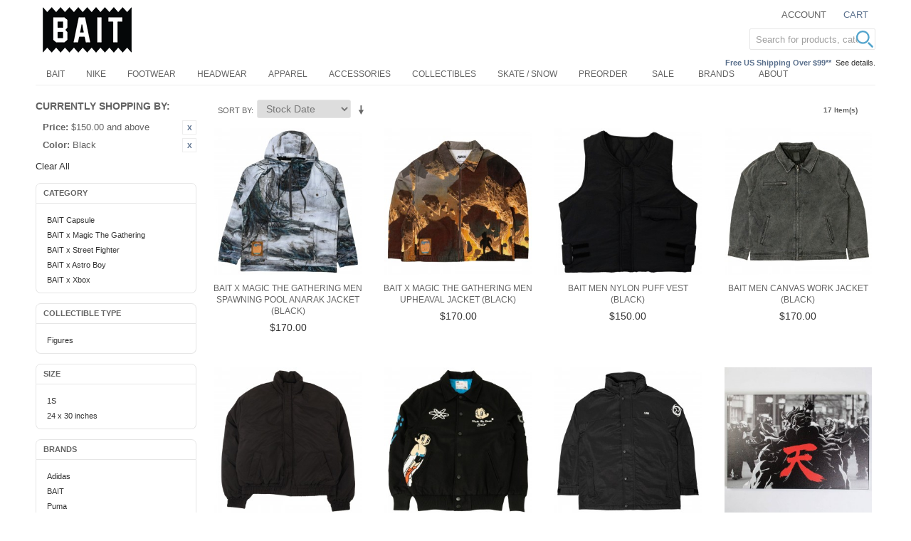

--- FILE ---
content_type: text/html; charset=UTF-8
request_url: https://www.baitme.com/bait-products?amp%3Bsize_apparel=706&color=618&dir=desc&order=stock_date&price=150-
body_size: 13894
content:

<!DOCTYPE html>

<!--[if lt IE 7 ]> <html lang="en" id="top" class="no-js ie6"> <![endif]-->
<!--[if IE 7 ]>    <html lang="en" id="top" class="no-js ie7"> <![endif]-->
<!--[if IE 8 ]>    <html lang="en" id="top" class="no-js ie8"> <![endif]-->
<!--[if IE 9 ]>    <html lang="en" id="top" class="no-js ie9"> <![endif]-->
<!--[if (gt IE 9)|!(IE)]><!--> <html lang="en" id="top" class="no-js"> <!--<![endif]-->

<head>
<meta http-equiv="Content-Type" content="text/html; charset=utf-8" />
<title>Collaboration | BAIT</title>
<meta name="description" content="Shop the sneaker and apparel collaborations between BAIT and popular brands like Reebok, ASICS, One Piece, Mitchell & Ness, Saucony, and more." />
<meta name="keywords" content="BAIT, streetwear, apparel, clothing, shoes, sneakers, collaboration, Reebok, Asics, One Piece, Question, Iverson" />
<meta name="robots" content="INDEX,FOLLOW" />

<meta property="og:title" content="Collaboration | BAIT" />
<meta property="og:type" content="product.group" />
<meta property="og:image" content="" />
<meta property="og:url" content="https://www.baitme.com/bait-products?amp%3Bsize_apparel=706&amp;color=618&amp;dir=desc&amp;order=stock_date&amp;price=150-" />
<meta property="og:description" content="Shop the sneaker and apparel collaborations between BAIT and popular brands like Reebok, ASICS, One Piece, Mitchell & Ness, Saucony, and more." />
<meta property="og:site_name" content="BAITme.com" />


<!-- BEGIN: Google Trusted Stores -->
<script type="text/javascript">
  var gts = gts || [];

  gts.push(["id", "736244"]);
  gts.push(["badge_position", "BOTTOM_RIGHT"]);
  gts.push(["locale", "en_US"]);
  gts.push(["google_base_offer_id", "-1"]);
  gts.push(["google_base_subaccount_id", "100844583"]);

  (function() {
    var gts = document.createElement("script");
    gts.type = "text/javascript";
    gts.async = true;
    gts.src = "https://www.googlecommerce.com/trustedstores/api/js";
    var s = document.getElementsByTagName("script")[0];
    s.parentNode.insertBefore(gts, s);
  })();
</script>
<!-- END: Google Trusted Stores -->

<link rel="icon" href="//d3nt9em9l1urz8.cloudfront.net/skin/frontend/bait/bait201505/favicon.ico" type="image/x-icon" />
<link rel="shortcut icon" href="//d3nt9em9l1urz8.cloudfront.net/skin/frontend/bait/bait201505/favicon.ico" type="image/x-icon" />
<!--[if lt IE 7]>
<script type="text/javascript">
//<![CDATA[
    var BLANK_URL = 'https://d3nt9em9l1urz8.cloudfront.net/js/blank.html';
    var BLANK_IMG = 'https://d3nt9em9l1urz8.cloudfront.net/js/spacer.gif';
//]]>
</script>
<![endif]-->
<link rel="stylesheet" type="text/css" href="//d3nt9em9l1urz8.cloudfront.net/skin/frontend/base/default/css/pys_algoliasearch/algoliasearch.css" media="all" />
<script type="text/javascript" src="https://d3nt9em9l1urz8.cloudfront.net/js/prototype/prototype.js"></script>
<script type="text/javascript" src="https://d3nt9em9l1urz8.cloudfront.net/js/lib/jquery/jquery-1.10.2.min.js"></script>
<script type="text/javascript" src="https://d3nt9em9l1urz8.cloudfront.net/js/lib/jquery/noconflict.js"></script>
<script type="text/javascript" src="https://d3nt9em9l1urz8.cloudfront.net/js/lib/ccard.js"></script>
<script type="text/javascript" src="https://d3nt9em9l1urz8.cloudfront.net/js/prototype/validation.js"></script>
<script type="text/javascript" src="https://d3nt9em9l1urz8.cloudfront.net/js/scriptaculous/builder.js"></script>
<script type="text/javascript" src="https://d3nt9em9l1urz8.cloudfront.net/js/scriptaculous/effects.js"></script>
<script type="text/javascript" src="https://d3nt9em9l1urz8.cloudfront.net/js/scriptaculous/dragdrop.js"></script>
<script type="text/javascript" src="https://d3nt9em9l1urz8.cloudfront.net/js/scriptaculous/controls.js"></script>
<script type="text/javascript" src="https://d3nt9em9l1urz8.cloudfront.net/js/scriptaculous/slider.js"></script>
<script type="text/javascript" src="https://d3nt9em9l1urz8.cloudfront.net/js/varien/js.js"></script>
<script type="text/javascript" src="https://d3nt9em9l1urz8.cloudfront.net/js/varien/form.js"></script>
<script type="text/javascript" src="https://d3nt9em9l1urz8.cloudfront.net/js/mage/translate.js"></script>
<script type="text/javascript" src="https://d3nt9em9l1urz8.cloudfront.net/js/mage/cookies.js"></script>
<script type="text/javascript" src="https://d3nt9em9l1urz8.cloudfront.net/js/google/ga.js"></script>
<script type="text/javascript" src="https://d3nt9em9l1urz8.cloudfront.net/js/algoliasearch/internals/frontend/Function.prototype.bind.js"></script>
<script type="text/javascript" src="https://d3nt9em9l1urz8.cloudfront.net/js/algoliasearch/internals/frontend/algoliaBundle.min.js"></script>
<script type="text/javascript" src="https://d3nt9em9l1urz8.cloudfront.net/js/algoliasearch/internals/frontend/common.js"></script>
<script type="text/javascript" src="https://d3nt9em9l1urz8.cloudfront.net/js/algoliasearch/instantsearch.js"></script>
<script type="text/javascript" src="https://d3nt9em9l1urz8.cloudfront.net/js/algoliasearch/autocomplete.js"></script>
<script type="text/javascript" src="//d3nt9em9l1urz8.cloudfront.net/skin/frontend/bait/bait201505/js/lib/modernizr.custom.min.1765271685.js"></script>
<script type="text/javascript" src="//d3nt9em9l1urz8.cloudfront.net/skin/frontend/bait/bait201505/js/lib/selectivizr.1765271685.js"></script>
<script type="text/javascript" src="//d3nt9em9l1urz8.cloudfront.net/skin/frontend/bait/bait201505/js/lib/matchMedia.1765271685.js"></script>
<script type="text/javascript" src="//d3nt9em9l1urz8.cloudfront.net/skin/frontend/bait/bait201505/js/lib/matchMedia.addListener.1765271685.js"></script>
<script type="text/javascript" src="//d3nt9em9l1urz8.cloudfront.net/skin/frontend/bait/bait201505/js/lib/enquire.1765271685.js"></script>
<script type="text/javascript" src="//d3nt9em9l1urz8.cloudfront.net/skin/frontend/bait/bait201505/js/app.1765271685.js"></script>
<script type="text/javascript" src="//d3nt9em9l1urz8.cloudfront.net/skin/frontend/bait/bait201505/js/lib/imagesloaded.1765271685.js"></script>
<script type="text/javascript" src="//d3nt9em9l1urz8.cloudfront.net/skin/frontend/bait/bait201505/js/scripts.1765271685.js"></script>
<script type="text/javascript" src="//d3nt9em9l1urz8.cloudfront.net/skin/frontend/bait/bait201505/js/minicart.1765271685.js"></script>
<script type="text/javascript" src="//d3nt9em9l1urz8.cloudfront.net/skin/frontend/bait/bait201505/js/enterprise/catalogevent.1765271685.js"></script>
<script type="text/javascript" src="//d3nt9em9l1urz8.cloudfront.net/skin/frontend/bait/bait201505/js/enterprise/wishlist.1765271685.js"></script>
<script type="text/javascript" src="//d3nt9em9l1urz8.cloudfront.net/skin/frontend/bait/bait201505/js/owl.carousel.min.1765271685.js"></script>
<link rel="canonical" href="https://www.baitme.com/bait-products" />
<!--[if  (lte IE 8) & (!IEMobile)]>
<link rel="stylesheet" type="text/css" href="//d3nt9em9l1urz8.cloudfront.net/skin/frontend/bait/bait201505/css/styles-ie8.css" media="all" />
<![endif]-->
<!--[if (gte IE 9) | (IEMobile)]><!-->
<link rel="stylesheet" type="text/css" href="//d3nt9em9l1urz8.cloudfront.net/skin/frontend/bait/bait201505/css/styles.css" media="all" />
<!--<![endif]-->

<script type="text/javascript">
//<![CDATA[
Mage.Cookies.path     = '/';
Mage.Cookies.domain   = '.www.baitme.com';
//]]>
</script>
<meta name="viewport" content="initial-scale=1.0, width=device-width" />

<script type="text/javascript">
//<![CDATA[
optionalZipCountries = ["HK","IE","MO","PA"];
//]]>
</script>
<link rel="stylesheet" href="//maxcdn.bootstrapcdn.com/font-awesome/4.3.0/css/font-awesome.min.css">
<script>
    window.algoliaConfig = {"instant":{"enabled":true,"apiKey":"NzVhYjBiZmJlNzk5ZWQxMWUzZmE0NmE5M2QyMmMwMzA0MzI1OTc5N2MxZDBlZjU1MjdhYzRjYzIxMzgyYjVjNWZpbHRlcnM9Jm51bWVyaWNGaWx0ZXJzPXZpc2liaWxpdHlfc2VhcmNoJTNEMQ==","selector":".main","isAddToCartEnabled":false,"showStaticContent":false,"title":"","description":"","content":"","imgHtml":"","hasFacets":true},"autocomplete":{"enabled":true,"apiKey":"OWU3NDhhYTNiODExNjgwNGMwYTQ2ZDdhMjY1NjBmMzE0NzA3YmVhNmU3MWQ0MDQxOGNhN2ZiYjM2ZGZmMzFlMWZpbHRlcnM9","selector":".algolia-search-input","sections":[],"nbOfProductsSuggestions":"5","nbOfCategoriesSuggestions":"5","nbOfQueriesSuggestions":"0","displaySuggestionsCategories":true},"extensionVersion":"1.14.0","applicationId":"9SMB9J2R66","indexName":"prod_bait_en","facets":[{"attribute":"manufacturer","type":"conjunctive","label":"Brands","searchable":"2","create_rule":"2"},{"attribute":"color","type":"conjunctive","label":"Color","searchable":"2","create_rule":"2"},{"attribute":"size_shoes","type":"conjunctive","label":"Shoe Sizes","searchable":"2","create_rule":"2"},{"attribute":"size_apparel","type":"conjunctive","label":"Clothing Sizes","searchable":"2","create_rule":"2"},{"attribute":"price","type":"slider","label":"Price","searchable":"2","create_rule":"2"},{"attribute":"shoes_type","type":"conjunctive","label":"Shoes Type","searchable":"2","create_rule":"2"},{"attribute":"apparel_type","type":"conjunctive","label":"Apparel Type","searchable":"2","create_rule":"2"},{"attribute":"acces_type","type":"conjunctive","label":"Accessories Type","searchable":"2","create_rule":"2"},{"attribute":"categories","type":"conjunctive","label":"Categories","searchable":"2","create_rule":"2"}],"hitsPerPage":40,"sortingIndices":[{"attribute":"price","sort":"asc","label":"Lowest price","name":"prod_bait_en_products_price_default_asc"},{"attribute":"price","sort":"desc","label":"Highest price","name":"prod_bait_en_products_price_default_desc"},{"attribute":"stock_date","sort":"desc","label":"Newest first","name":"prod_bait_en_products_stock_date_desc"}],"isSearchPage":false,"isCategoryPage":false,"removeBranding":true,"priceKey":".USD.default","currencyCode":"USD","currencySymbol":"$","maxValuesPerFacet":10,"autofocus":true,"request":{"query":"","refinementKey":"","refinementValue":"","path":"","formKey":"FMN5FCrmIfKGsbOJ"},"showCatsNotIncludedInNavigation":false,"showSuggestionsOnNoResultsPage":true,"baseUrl":"https:\/\/www.baitme.com","popularQueries":["fitted hat"],"urls":{"logo":"\/\/d3nt9em9l1urz8.cloudfront.net\/skin\/frontend\/base\/default\/algoliasearch\/algolia-logo.png"},"translations":{"to":"to","or":"or","go":"Go","in":"in","popularQueries":"You can try one of the popular search queries","seeAll":"See all products","allDepartments":"All departments","seeIn":"See products in","orIn":"or in","noProducts":"No products for query","noResults":"No results","refine":"Refine","selectedFilters":"Selected Filters","clearAll":"Clear all","previousPage":"Previous page","nextPage":"Next page","searchFor":"Search for products","relevance":"Relevance","categories":"Categories","products":"Products","searchBy":"Search by"}};
    window.algoliaConfig.manufacturer = "";
</script>

<!--[if lte IE 9]>
<script>
    document.addEventListener("DOMContentLoaded", function(e) {
        algoliaBundle.$(function ($) {
            window.algoliaConfig.autofocus = false;
        });
    });
</script>
<![endif]-->

                        
                            <meta http-equiv="X-UA-Compatible" content="IE=Edge">
                            <!--[if lte IE 9]>
                                <script src="https://cdn.polyfill.io/v2/polyfill.min.js"></script>
                            <![endif]-->
                        
                    <script type="text/javascript">//<![CDATA[
        var Translator = new Translate([]);
        //]]></script></head>
<body class=" catalog-category-view categorypath-collaboration- category-collaboration">
            <!-- BEGIN GOOGLE UNIVERSAL ANALYTICS CODE -->
    <script type="text/javascript">
        //<![CDATA[
        (function(i,s,o,g,r,a,m){i['GoogleAnalyticsObject']=r;i[r]=i[r]||function(){
            (i[r].q=i[r].q||[]).push(arguments)},i[r].l=1*new Date();a=s.createElement(o),
            m=s.getElementsByTagName(o)[0];a.async=1;a.src=g;m.parentNode.insertBefore(a,m)
        })(window,document,'script','//www.google-analytics.com/analytics.js','ga');

        
ga('create', 'UA-31668038-1', 'auto');

ga('send', 'pageview');
        
        //]]>
    </script>
    <!-- END GOOGLE UNIVERSAL ANALYTICS CODE -->
        
<div class="wrapper">
        <noscript>
        <div class="global-site-notice noscript">
            <div class="notice-inner">
                <p>
                    <strong>JavaScript seems to be disabled in your browser.</strong><br />
                    You must have JavaScript enabled in your browser to utilize the functionality of this website.                </p>
            </div>
        </div>
    </noscript>
    <div class="page">
        
<header id="header" class="page-header">
    <div class="page-header-container">
        <a class="logo" href="https://www.baitme.com/">
            <img src="//d3nt9em9l1urz8.cloudfront.net/skin/frontend/bait/bait201505/images/bait-logo_1911_125x64.png" alt="Baitme.com" class="large" />
            <img src="//d3nt9em9l1urz8.cloudfront.net/skin/frontend/bait/bait201505/images/bait-logo.png" alt="Baitme.com" class="small" />
        </a>

                <div class="store-language-container"></div>

        <!-- Skip Links -->

        <div class="skip-links">
            <a href="#header-nav" class="skip-link skip-nav">
                <span class="icon"></span>
                <span class="label">Menu</span>
            </a>

            <a href="#header-search" class="skip-link skip-search">
                <span class="icon"></span>
                <span class="label">Search</span>
            </a>

            <div class="account-cart-wrapper">
                <a href="https://www.baitme.com/customer/account/" data-target-element="#header-account" class="skip-link skip-account">
                    <span class="icon"></span>
                    <span class="label">Account</span>
                </a>

                <!-- Cart -->

                <div class="header-minicart">
                    <!--{MINICART_b31683e31f7c99ce2ca974a035d9d500}-->

<a href="https://www.baitme.com/checkout/cart/" data-target-element="#header-cart" class="skip-link skip-cart  no-count">
    <span class="icon"></span>
    <span class="label">Cart</span>
    <span class="count">0</span>
</a>

<div id="header-cart" class="block block-cart skip-content">
    <!--{CART_SIDEBAR_864eb482074a7f1f0c966fb62e91d77f}-->
<div id="minicart-error-message" class="minicart-message"></div>
<div id="minicart-success-message" class="minicart-message"></div>

<div class="minicart-wrapper">

    <p class="block-subtitle">
        Recently added item(s)        <a class="close skip-link-close" href="#" title="Close">&times;</a>
    </p>

                    <p class="empty">You have no items in your shopping cart.</p>

    </div>
<!--/{CART_SIDEBAR_864eb482074a7f1f0c966fb62e91d77f}--></div>
<!--/{MINICART_b31683e31f7c99ce2ca974a035d9d500}-->                </div>
            </div>
			
			<div class="call-out-1">
				<p></p>			</div>
			
			<div class="call-out-2">
				<p><span style="color: #596f8c; font-weight: 600;">Free US Shipping Over $99**</span>&nbsp;&nbsp;<a href="https://www.baitme.com/help/shipping" title="Shipping Information">See details.</a></p>			</div>			
        </div>

        <!-- Navigation -->

        <div id="header-nav" class="skip-content">
            <!--{TOPMENU_1a9ddf44cc5a2a457f57ec4524aea73e}-->
    <nav id="nav">
        <ol class="nav-primary">
            <li  class="level0 nav-1 first active parent"><a href="https://www.baitme.com/bait-products" class="level0 has-children">BAIT</a><ul class="level0"><li class="level1 view-all"><a class="level1" href="https://www.baitme.com/bait-products">View All BAIT</a></li><li  class="level1 nav-1-1 first"><a href="https://www.baitme.com/bait-products/bait-capsule" class="level1 ">BAIT Capsule</a></li><li  class="level1 nav-1-2"><a href="https://www.baitme.com/bait-products/bait-x-dan-da-dan" class="level1 ">BAIT x Dan Da Dan</a></li><li  class="level1 nav-1-3"><a href="https://www.baitme.com/bait-products/bait-x-naruto" class="level1 ">BAIT x Naruto</a></li><li  class="level1 nav-1-4"><a href="https://www.baitme.com/bait-products/bait-x-magic-the-gathering" class="level1 ">BAIT x Magic The Gathering</a></li><li  class="level1 nav-1-5"><a href="https://www.baitme.com/bait-products/bait-x-snoopy" class="level1 ">BAIT x Snoopy</a></li><li  class="level1 nav-1-6"><a href="https://www.baitme.com/bait-products/bait-x-honkai-star-rail" class="level1 ">BAIT x Honkai Star Rail</a></li><li  class="level1 nav-1-7"><a href="https://www.baitme.com/bait-products/bait-x-street-fighter" class="level1 ">BAIT x Street Fighter</a></li><li  class="level1 nav-1-8"><a href="https://www.baitme.com/bait-products/bait-x-astro-boy" class="level1 ">BAIT x Astro Boy</a></li><li  class="level1 nav-1-9"><a href="https://www.baitme.com/bait-products/bait-x-squid-game" class="level1 ">BAIT x Squid Game</a></li><li  class="level1 nav-1-10"><a href="https://www.baitme.com/bait-products/bait-x-punk-drunkers" class="level1 ">BAIT x Punk Drunkers</a></li><li  class="level1 nav-1-11"><a href="https://www.baitme.com/bait-products/bait-x-cowboy-bebop" class="level1 ">BAIT x Cowboy Bebop</a></li><li  class="level1 nav-1-12"><a href="https://www.baitme.com/bait-products/bait-x-brzrkr" class="level1 ">BAIT x BRZRKR</a></li><li  class="level1 nav-1-13"><a href="https://www.baitme.com/bait-products/bait-x-attack-on-titan" class="level1 ">BAIT x Attack On Titan</a></li><li  class="level1 nav-1-14"><a href="https://www.baitme.com/bait-products/bait-x-mazinger" class="level1 ">BAIT x Mazinger</a></li><li  class="level1 nav-1-15"><a href="https://www.baitme.com/bait-products/bait-x-xbox" class="level1 ">BAIT x Xbox</a></li><li  class="level1 nav-1-16"><a href="https://www.baitme.com/bait-products/bait-x-initial-d" class="level1 ">BAIT x Initial D</a></li><li  class="level1 nav-1-17"><a href="https://www.baitme.com/bait-products/bait-x-pokemon" class="level1 ">BAIT x Pokemon</a></li><li  class="level1 nav-1-18"><a href="https://www.baitme.com/bait-products/bait-x-discovery-channel" class="level1 ">BAIT x Discovery Channel</a></li><li  class="level1 nav-1-19"><a href="https://www.baitme.com/bait-products/bait-x-gundam" class="level1 ">BAIT x Gundam</a></li><li  class="level1 nav-1-20"><a href="https://www.baitme.com/bait-products/bait-x-heathcliff" class="level1 ">BAIT x Heathcliff</a></li><li  class="level1 nav-1-21"><a href="https://www.baitme.com/bait-products/bait-x-mortal-kombat" class="level1 ">BAIT x Mortal Kombat</a></li><li  class="level1 nav-1-22"><a href="https://www.baitme.com/bait-products/bait-x-rick-and-morty" class="level1 ">BAIT x Rick And Morty</a></li><li  class="level1 nav-1-23"><a href="https://www.baitme.com/bait-products/bait-x-dungeons-and-dragons" class="level1 ">BAIT x Dungeons And Dragons</a></li><li  class="level1 nav-1-24"><a href="https://www.baitme.com/bait-products/bait-x-call-of-duty" class="level1 ">BAIT x Call Of Duty</a></li><li  class="level1 nav-1-25"><a href="https://www.baitme.com/bait-products/bait-x-hebru-brantley" class="level1 ">BAIT x Hebru Brantley</a></li><li  class="level1 nav-1-26"><a href="https://www.baitme.com/bait-products/bait-x-goodsmile-racing" class="level1 ">BAIT x Goodsmile Racing</a></li><li  class="level1 nav-1-27"><a href="https://www.baitme.com/bait-products/bait-x-sanrio" class="level1 ">BAIT x Sanrio</a></li><li  class="level1 nav-1-28"><a href="https://www.baitme.com/bait-products/bait-x-allen-iverson" class="level1 ">BAIT x Allen Iverson</a></li><li  class="level1 nav-1-29"><a href="https://www.baitme.com/bait-products/bait-x-sriracha" class="level1 ">BAIT x Sriracha</a></li><li  class="level1 nav-1-30"><a href="https://www.baitme.com/bait-products/bait-x-spongebob" class="level1 ">BAIT x SpongeBob</a></li><li  class="level1 nav-1-31"><a href="https://www.baitme.com/bait-products/bait-x-mitchell-and-ness" class="level1 ">BAIT x Mitchell And Ness</a></li><li  class="level1 nav-1-32"><a href="https://www.baitme.com/bait-products/bait-x-voltron" class="level1 ">BAIT x Voltron</a></li><li  class="level1 nav-1-33"><a href="https://www.baitme.com/bait-products/bait-x-domo" class="level1 ">BAIT x Domo</a></li><li  class="level1 nav-1-34 last"><a href="https://www.baitme.com/bait-products/bait-x-asics" class="level1 ">BAIT x Asics</a></li></ul></li><li  class="level0 nav-2"><a href="https://www.baitme.com/nike" class="level0 ">Nike</a></li><li  class="level0 nav-3"><a href="https://www.baitme.com/footwear" class="level0 ">Footwear</a></li><li  class="level0 nav-4"><a href="https://www.baitme.com/headwear" class="level0 ">Headwear</a></li><li  class="level0 nav-5"><a href="https://www.baitme.com/apparel" class="level0 ">Apparel</a></li><li  class="level0 nav-6"><a href="https://www.baitme.com/accessories" class="level0 ">Accessories</a></li><li  class="level0 nav-7"><a href="https://www.baitme.com/collectibles" class="level0 ">Collectibles</a></li><li  class="level0 nav-8"><a href="https://www.baitme.com/skateboard-snowboard" class="level0 ">Skate / Snow</a></li><li  class="level0 nav-9 last"><a href="https://www.baitme.com/preorder" class="level0 ">Preorder</a></li>            <li class="level0 nav-10"><a class="level0" href="https://www.baitme.com/sale">Sale</a></li>
<li class="level0 nav-10"><a class="level0" href="https://www.baitme.com/brands">Brands</a></li>
<li class="level0 nav-11 parent"><a class="level0 has-children" href="https://info.baitme.com/" target="_blank">About</a>
<ul class="level0">
<li class="level1 nav-1-1 first"><a class="level1 " href="https://info.baitme.com/portfolios/" target="_blank">Projects</a></li>
<li class="level1 nav-1-1 first"><a class="level1 " href="https://info.baitme.com/bait_stores/">Stores</a></li>
<li class="level1 nav-1-1 first"><a class="level1 " href="https://info.baitme.com/" target="_blank">Blog</a></li>
</ul>
</li>        </ol>
    </nav>
<!--/{TOPMENU_1a9ddf44cc5a2a457f57ec4524aea73e}-->        </div>

        <!-- Search -->

        <div id="header-search" class="skip-content">
                <form id="search_mini_form" action="https://www.baitme.com/catalogsearch/result/" method="get">
        <div id="algolia-searchbox">
            <label for="search">Search:</label>
            <input id="search" type="text" name="q" class="input-text algolia-search-input" autocomplete="off" spellcheck="false" autocorrect="off" autocapitalize="off" placeholder="Search for products, categories, ..." />
            <span class="clear-cross clear-query-autocomplete">
                  <svg width='12' height='12' viewBox='0 0 12 12' xmlns='http://www.w3.org/2000/svg' opacity='0.6'><path d='M.566 1.698L0 1.13 1.132 0l.565.566L6 4.868 10.302.566 10.868 0 12 1.132l-.566.565L7.132 6l4.302 4.3.566.568L10.868 12l-.565-.566L6 7.132l-4.3 4.302L1.13 12 0 10.868l.566-.565L4.868 6 .566 1.698z'/></svg>
            </span>
            <span id="algolia-glass" class="magnifying-glass" width="24" height="24">
                  <svg width='24' height='24' viewBox='0 0 40 40'  fill='#54a5cd' xmlns='http://www.w3.org/2000/svg'><path d='M15.553 31.107c8.59 0 15.554-6.964 15.554-15.554S24.143 0 15.553 0 0 6.964 0 15.553c0 8.59 6.964 15.554 15.553 15.554zm0-3.888c6.443 0 11.666-5.225 11.666-11.668 0-6.442-5.225-11.665-11.668-11.665-6.442 0-11.665 5.223-11.665 11.665 0 6.443 5.223 11.666 11.665 11.666zm12.21 3.84a2.005 2.005 0 0 1 .002-2.833l.463-.463a2.008 2.008 0 0 1 2.833-.003l8.17 8.168c.78.78.78 2.05-.004 2.833l-.462.463a2.008 2.008 0 0 1-2.834.004l-8.168-8.17z' fill-rule='evenodd'/></svg>
            </span>
        </div>
    </form>
        </div>

        <!-- Account -->

        <div id="header-account" class="skip-content">
            <div class="links">
        <ul>
                                    <li class="first" ><a href="https://www.baitme.com/customer/account/" title="My Account" >My Account</a></li>
                                                                                                <li ><a href="https://www.baitme.com/checkout/cart/" title="My Cart" class="top-link-cart">My Cart</a></li>
                                                <li ><a href="https://www.baitme.com/checkout/" title="Checkout" class="top-link-checkout">Checkout</a></li>
                                                <li ><a href="https://www.baitme.com/customer/account/create/" title="Register" >Register</a></li>
                                                <li class=" last" ><a href="https://www.baitme.com/customer/account/login/referer/aHR0cHM6Ly93d3cuYmFpdG1lLmNvbS9iYWl0LXByb2R1Y3RzP19fX1NJRD1VJmFtcCUzQnNpemVfYXBwYXJlbD03MDYmY29sb3I9NjE4JmRpcj1kZXNjJm9yZGVyPXN0b2NrX2RhdGUmcHJpY2U9MTUwLQ,,/" title="Log In" >Log In</a></li>
                        </ul>
</div>
        </div>
    </div>
</header>


        <div class="main-container col2-left-layout">
            <div class="main">
                                                                <div class="col-left sidebar col-left-first"><div class="block block-layered-nav">
    <div class="block-content toggle-content">
        <div class="currently">
    <p class="block-subtitle">Currently Shopping by:</p>
    <ol>
                    <li>
                            <a  class="btn-remove" href="https://www.baitme.com/bait-products?amp%3Bsize_apparel=706&amp;color=618&amp;dir=desc&amp;order=stock_date" title="Remove This Item">Remove This Item</a>
                        <span class="label">Price:</span> <span class="value">$150.00 and above</span>
        </li>
                            <li>
                            <a  class="btn-remove" href="https://www.baitme.com/bait-products?amp%3Bsize_apparel=706&amp;dir=desc&amp;order=stock_date&amp;price=150-" title="Remove This Item">Remove This Item</a>
                        <span class="label">Color:</span> <span class="value">Black</span>
        </li>
                </ol>
</div>
                    <div class="actions"><a href="https://www.baitme.com/bait-products?amp%3Bsize_apparel=706&amp;dir=desc&amp;order=stock_date">Clear All</a></div>
                            <p class="block-subtitle block-subtitle--filter">Filter</p>
            <dl id="narrow-by-list">
                                                                    <dt>Category</dt>
                    <dd><div class="navBlock">
  <ol>
        <li>
                        <a href="https://www.baitme.com/bait-products?amp%3Bsize_apparel=706&amp;cat=824&amp;color=618&amp;dir=desc&amp;order=stock_date&amp;price=150-">
                  BAIT Capsule                                </a>
                </li>
        <li>
                        <a href="https://www.baitme.com/bait-products?amp%3Bsize_apparel=706&amp;cat=1101&amp;color=618&amp;dir=desc&amp;order=stock_date&amp;price=150-">
                  BAIT x Magic The Gathering                                </a>
                </li>
        <li>
                        <a href="https://www.baitme.com/bait-products?amp%3Bsize_apparel=706&amp;cat=190&amp;color=618&amp;dir=desc&amp;order=stock_date&amp;price=150-">
                  BAIT x Street Fighter                                </a>
                </li>
        <li>
                        <a href="https://www.baitme.com/bait-products?amp%3Bsize_apparel=706&amp;cat=1025&amp;color=618&amp;dir=desc&amp;order=stock_date&amp;price=150-">
                  BAIT x Astro Boy                                </a>
                </li>
        <li>
                        <a href="https://www.baitme.com/bait-products?amp%3Bsize_apparel=706&amp;cat=1081&amp;color=618&amp;dir=desc&amp;order=stock_date&amp;price=150-">
                  BAIT x Xbox                                </a>
                </li>
    </ol>
</div></dd>
                                                                                                    <dt>Collectible Type</dt>
                    <dd><div class="navBlock">
  <ol>
        <li>
                        <a href="https://www.baitme.com/bait-products?amp%3Bsize_apparel=706&amp;collect_type=50&amp;color=618&amp;dir=desc&amp;order=stock_date&amp;price=150-">
                  Figures                                </a>
                </li>
    </ol>
</div></dd>
                                                                    <dt>Size</dt>
                    <dd><div class="navBlock">
  <ol>
        <li>
                        <a href="https://www.baitme.com/bait-products?amp%3Bsize_apparel=706&amp;color=618&amp;dir=desc&amp;order=stock_date&amp;price=150-&amp;size=252">
                  1S                                </a>
                </li>
        <li>
                        <a href="https://www.baitme.com/bait-products?amp%3Bsize_apparel=706&amp;color=618&amp;dir=desc&amp;order=stock_date&amp;price=150-&amp;size=1134">
                  24 x 30 inches                                </a>
                </li>
    </ol>
</div></dd>
                                                                    <dt>Brands</dt>
                    <dd><div class="navBlock">
  <ol>
        <li>
                        <a href="https://www.baitme.com/bait-products?amp%3Bsize_apparel=706&amp;color=618&amp;dir=desc&amp;manufacturer=370&amp;order=stock_date&amp;price=150-">
                  Adidas                                </a>
                </li>
        <li>
                        <a href="https://www.baitme.com/bait-products?amp%3Bsize_apparel=706&amp;color=618&amp;dir=desc&amp;manufacturer=382&amp;order=stock_date&amp;price=150-">
                  BAIT                                </a>
                </li>
        <li>
                        <a href="https://www.baitme.com/bait-products?amp%3Bsize_apparel=706&amp;color=618&amp;dir=desc&amp;manufacturer=467&amp;order=stock_date&amp;price=150-">
                  Puma                                </a>
                </li>
        <li>
                        <a href="https://www.baitme.com/bait-products?amp%3Bsize_apparel=706&amp;color=618&amp;dir=desc&amp;manufacturer=473&amp;order=stock_date&amp;price=150-">
                  Reebok                                </a>
                </li>
        <li>
                        <a href="https://www.baitme.com/bait-products?amp%3Bsize_apparel=706&amp;color=618&amp;dir=desc&amp;manufacturer=479&amp;order=stock_date&amp;price=150-">
                  Toys and Collectibles                                </a>
                </li>
    </ol>
</div></dd>
                                                                    <dt>Accessories Type</dt>
                    <dd><div class="navBlock">
  <ol>
        <li>
                        <a href="https://www.baitme.com/bait-products?acces_type=12&amp;amp%3Bsize_apparel=706&amp;color=618&amp;dir=desc&amp;order=stock_date&amp;price=150-">
                  Watches                                </a>
                </li>
    </ol>
</div></dd>
                                                                    <dt>Apparel Type</dt>
                    <dd><div class="navBlock">
  <ol>
        <li>
                        <a href="https://www.baitme.com/bait-products?amp%3Bsize_apparel=706&amp;apparel_type=40&amp;color=618&amp;dir=desc&amp;order=stock_date&amp;price=150-">
                  Hoodies                                </a>
                </li>
        <li>
                        <a href="https://www.baitme.com/bait-products?amp%3Bsize_apparel=706&amp;apparel_type=39&amp;color=618&amp;dir=desc&amp;order=stock_date&amp;price=150-">
                  Jackets                                </a>
                </li>
        <li>
                        <a href="https://www.baitme.com/bait-products?amp%3Bsize_apparel=706&amp;apparel_type=36&amp;color=618&amp;dir=desc&amp;order=stock_date&amp;price=150-">
                  Vests                                </a>
                </li>
    </ol>
</div></dd>
                                                                    <dt>Gender</dt>
                    <dd><div class="navBlock">
  <ol>
        <li>
                        <a href="https://www.baitme.com/bait-products?amp%3Bsize_apparel=706&amp;color=618&amp;dir=desc&amp;gender=58&amp;order=stock_date&amp;price=150-">
                  Men                                </a>
                </li>
        <li>
                        <a href="https://www.baitme.com/bait-products?amp%3Bsize_apparel=706&amp;color=618&amp;dir=desc&amp;gender=53&amp;order=stock_date&amp;price=150-">
                  Unisex                                </a>
                </li>
    </ol>
</div></dd>
                                                                    <dt>Headwear Type</dt>
                    <dd><div class="navBlock">
  <ol>
        <li>
                        <a href="https://www.baitme.com/bait-products?amp%3Bsize_apparel=706&amp;color=618&amp;dir=desc&amp;headwear_type=62&amp;order=stock_date&amp;price=150-">
                  Caps                                </a>
                </li>
    </ol>
</div></dd>
                                                                    <dt>Shoe Sizes</dt>
                    <dd><div class="navBlock">
  <ol>
        <li>
                        <a href="https://www.baitme.com/bait-products?amp%3Bsize_apparel=706&amp;color=618&amp;dir=desc&amp;order=stock_date&amp;price=150-&amp;size_shoes=349">
                  7                                </a>
                </li>
        <li>
                        <a href="https://www.baitme.com/bait-products?amp%3Bsize_apparel=706&amp;color=618&amp;dir=desc&amp;order=stock_date&amp;price=150-&amp;size_shoes=350">
                  7.5                                </a>
                </li>
        <li>
                        <a href="https://www.baitme.com/bait-products?amp%3Bsize_apparel=706&amp;color=618&amp;dir=desc&amp;order=stock_date&amp;price=150-&amp;size_shoes=351">
                  8                                </a>
                </li>
        <li>
                        <a href="https://www.baitme.com/bait-products?amp%3Bsize_apparel=706&amp;color=618&amp;dir=desc&amp;order=stock_date&amp;price=150-&amp;size_shoes=352">
                  8.5                                </a>
                </li>
        <li>
                        <a href="https://www.baitme.com/bait-products?amp%3Bsize_apparel=706&amp;color=618&amp;dir=desc&amp;order=stock_date&amp;price=150-&amp;size_shoes=353">
                  9                                </a>
                </li>
        <li>
                        <a href="https://www.baitme.com/bait-products?amp%3Bsize_apparel=706&amp;color=618&amp;dir=desc&amp;order=stock_date&amp;price=150-&amp;size_shoes=354">
                  9.5                                </a>
                </li>
        <li>
                        <a href="https://www.baitme.com/bait-products?amp%3Bsize_apparel=706&amp;color=618&amp;dir=desc&amp;order=stock_date&amp;price=150-&amp;size_shoes=355">
                  10                                </a>
                </li>
        <li>
                        <a href="https://www.baitme.com/bait-products?amp%3Bsize_apparel=706&amp;color=618&amp;dir=desc&amp;order=stock_date&amp;price=150-&amp;size_shoes=356">
                  10.5                                </a>
                </li>
        <li>
                        <a href="https://www.baitme.com/bait-products?amp%3Bsize_apparel=706&amp;color=618&amp;dir=desc&amp;order=stock_date&amp;price=150-&amp;size_shoes=357">
                  11                                </a>
                </li>
        <li>
                        <a href="https://www.baitme.com/bait-products?amp%3Bsize_apparel=706&amp;color=618&amp;dir=desc&amp;order=stock_date&amp;price=150-&amp;size_shoes=358">
                  11.5                                </a>
                </li>
        <li>
                        <a href="https://www.baitme.com/bait-products?amp%3Bsize_apparel=706&amp;color=618&amp;dir=desc&amp;order=stock_date&amp;price=150-&amp;size_shoes=359">
                  12                                </a>
                </li>
        <li>
                        <a href="https://www.baitme.com/bait-products?amp%3Bsize_apparel=706&amp;color=618&amp;dir=desc&amp;order=stock_date&amp;price=150-&amp;size_shoes=361">
                  13                                </a>
                </li>
    </ol>
</div></dd>
                                                                                                    <dt>Clothing Sizes</dt>
                    <dd><div class="navBlock">
  <ol>
        <li>
                        <a href="https://www.baitme.com/bait-products?amp%3Bsize_apparel=706&amp;color=618&amp;dir=desc&amp;order=stock_date&amp;price=150-&amp;size_apparel=280">
                  XS                                </a>
                </li>
        <li>
                        <a href="https://www.baitme.com/bait-products?amp%3Bsize_apparel=706&amp;color=618&amp;dir=desc&amp;order=stock_date&amp;price=150-&amp;size_apparel=281">
                  S                                </a>
                </li>
        <li>
                        <a href="https://www.baitme.com/bait-products?amp%3Bsize_apparel=706&amp;color=618&amp;dir=desc&amp;order=stock_date&amp;price=150-&amp;size_apparel=282">
                  M                                </a>
                </li>
        <li>
                        <a href="https://www.baitme.com/bait-products?amp%3Bsize_apparel=706&amp;color=618&amp;dir=desc&amp;order=stock_date&amp;price=150-&amp;size_apparel=283">
                  L                                </a>
                </li>
        <li>
                        <a href="https://www.baitme.com/bait-products?amp%3Bsize_apparel=706&amp;color=618&amp;dir=desc&amp;order=stock_date&amp;price=150-&amp;size_apparel=284">
                  XL                                </a>
                </li>
        <li>
                        <a href="https://www.baitme.com/bait-products?amp%3Bsize_apparel=706&amp;color=618&amp;dir=desc&amp;order=stock_date&amp;price=150-&amp;size_apparel=285">
                  2XL                                </a>
                </li>
        <li>
                        <a href="https://www.baitme.com/bait-products?amp%3Bsize_apparel=706&amp;color=618&amp;dir=desc&amp;order=stock_date&amp;price=150-&amp;size_apparel=286">
                  3XL                                </a>
                </li>
    </ol>
</div></dd>
                                                                                                    <dt>Accessory Sizes</dt>
                    <dd><div class="navBlock">
  <ol>
        <li>
                        <a href="https://www.baitme.com/bait-products?amp%3Bsize_apparel=706&amp;color=618&amp;dir=desc&amp;order=stock_date&amp;price=150-&amp;size_acce=253">
                  1S                                </a>
                </li>
    </ol>
</div></dd>
                                            </dl>
            <script type="text/javascript">decorateDataList('narrow-by-list')</script>
            </div>
</div>
<script type="text/javascript">
	jQuery(function($){
		$(".block-layered-nav dt").click(function(){
			if($(this).next("dd").css("display") == "none"){
				$(this).next("dd").slideDown(200);
				$(this).removeClass("closed");
			} else {
				$(this).next("dd").slideUp(200);
				$(this).addClass("closed");
			}
		});
	});
</script>
</div>
                                <div class="col-main">
                    <!--{GLOBAL_MESSAGES_aae3749ba9c2e308ffa9c240ac185959}--><!--/{GLOBAL_MESSAGES_aae3749ba9c2e308ffa9c240ac185959}-->                    <div id="algolia-autocomplete-container"></div><div class="page-title category-title">
        <h1>BAIT</h1>
</div>

<!--{MESSAGES_5c12d9044af2fcdbff09809e4bf847db}--><!--/{MESSAGES_5c12d9044af2fcdbff09809e4bf847db}-->


    <div class="category-products">
    <div class="toolbar">
            <div class="sorter">
                            <p class="view-mode">
                                                        </p>
            
            <div class="sort-by">
                <label>Sort By</label>
                <select onchange="setLocation(this.value)" title="Sort By">
                                                                    <option value="https://www.baitme.com/bait-products?amp%3Bsize_apparel=706&amp;color=618&amp;dir=asc&amp;order=position&amp;price=150-">
                            Position                        </option>
                                                                    <option value="https://www.baitme.com/bait-products?amp%3Bsize_apparel=706&amp;color=618&amp;dir=asc&amp;order=price&amp;price=150-">
                            Price                        </option>
                                                                    <option value="https://www.baitme.com/bait-products?amp%3Bsize_apparel=706&amp;color=618&amp;dir=asc&amp;order=size&amp;price=150-">
                            Size                        </option>
                                                                    <option value="https://www.baitme.com/bait-products?amp%3Bsize_apparel=706&amp;color=618&amp;dir=asc&amp;order=size_shoes&amp;price=150-">
                            Shoe Sizes                        </option>
                                                                    <option value="https://www.baitme.com/bait-products?amp%3Bsize_apparel=706&amp;color=618&amp;dir=desc&amp;order=stock_date&amp;price=150-" selected="selected">
                            Stock Date                        </option>
                                                                    <option value="https://www.baitme.com/bait-products?amp%3Bsize_apparel=706&amp;color=618&amp;dir=desc&amp;order=biggest_saving&amp;price=150-">
                            Biggest Saving                        </option>
                                                                    <option value="https://www.baitme.com/bait-products?amp%3Bsize_apparel=706&amp;color=618&amp;dir=desc&amp;order=most_viewed&amp;price=150-">
                            Most Viewed                        </option>
                                    </select>
                                    <a href="https://www.baitme.com/bait-products?amp%3Bsize_apparel=706&amp;color=618&amp;dir=asc&amp;order=stock_date&amp;price=150-" class="sort-by-switcher sort-by-switcher--desc" title="Set Ascending Direction">Set Ascending Direction</a>
                            </div>
        </div>
        <div class="pager">
        <div class="count-container">
                            <p class="amount amount--no-pages">
                    <strong>17 Item(s)</strong>
                </p>
                    </div>

        
    
    
    
    

    </div>
</div>
        
    
            <ul class="products-grid products-grid--max-4-col">
                                <li class="item last">
                <a href="https://www.baitme.com/bait-x-magic-the-gathering-men-spawning-pool-anarak-jacket-black-bamagspawnjkbk-s" title="BAIT x Magic The Gathering Men Spawning Pool Anarak Jacket (black)" class="product-image">
                                        <img id="product-collection-image-620584"
                         src="https://d3nt9em9l1urz8.cloudfront.net/media/catalog/product/cache/3/small_image/300x/9df78eab33525d08d6e5fb8d27136e95/b/a/bamagspawnjkbk-1.jpg"
                         alt="BAIT x Magic The Gathering Men Spawning Pool Anarak Jacket (black)" />
                </a>
                <div class="product-info">
                    <h2 class="product-name"><a href="https://www.baitme.com/bait-x-magic-the-gathering-men-spawning-pool-anarak-jacket-black-bamagspawnjkbk-s" title="BAIT x Magic The Gathering Men Spawning Pool Anarak Jacket (black)">BAIT x Magic The Gathering Men Spawning Pool Anarak Jacket (black)</a></h2>
                                        

                        
    <div class="price-box">
                                                                <span class="regular-price" id="product-price-620584">
                                            <span class="price">$170.00</span>                                    </span>
                        
        </div>

                                    </div>
            </li>
                                            <li class="item last">
                <a href="https://www.baitme.com/bait-x-magic-the-gathering-men-upheaval-jacket-black-bamagupjckbk-s" title="BAIT x Magic The Gathering Men Upheaval Jacket (black)" class="product-image">
                                        <img id="product-collection-image-620585"
                         src="https://d3nt9em9l1urz8.cloudfront.net/media/catalog/product/cache/3/small_image/300x/9df78eab33525d08d6e5fb8d27136e95/b/a/bamagupjckbk-1.jpg"
                         alt="BAIT x Magic The Gathering Men Upheaval Jacket (black)" />
                </a>
                <div class="product-info">
                    <h2 class="product-name"><a href="https://www.baitme.com/bait-x-magic-the-gathering-men-upheaval-jacket-black-bamagupjckbk-s" title="BAIT x Magic The Gathering Men Upheaval Jacket (black)">BAIT x Magic The Gathering Men Upheaval Jacket (black)</a></h2>
                                        

                        
    <div class="price-box">
                                                                <span class="regular-price" id="product-price-620585">
                                            <span class="price">$170.00</span>                                    </span>
                        
        </div>

                                    </div>
            </li>
                                            <li class="item last">
                <a href="https://www.baitme.com/bait-nylon-puff-vest-black-ba25nylpufvestbk-s" title="BAIT Men Nylon Puff Vest (black)" class="product-image">
                                        <img id="product-collection-image-607715"
                         src="https://d3nt9em9l1urz8.cloudfront.net/media/catalog/product/cache/3/small_image/300x/9df78eab33525d08d6e5fb8d27136e95/b/a/ba25nylpufvestbk-1.jpg"
                         alt="BAIT Men Nylon Puff Vest (black)" />
                </a>
                <div class="product-info">
                    <h2 class="product-name"><a href="https://www.baitme.com/bait-nylon-puff-vest-black-ba25nylpufvestbk-s" title="BAIT Men Nylon Puff Vest (black)">BAIT Men Nylon Puff Vest (black)</a></h2>
                                        

                        
    <div class="price-box">
                                                                <span class="regular-price" id="product-price-607715">
                                            <span class="price">$150.00</span>                                    </span>
                        
        </div>

                                    </div>
            </li>
                                            <li class="item last">
                <a href="https://www.baitme.com/bait-men-canvas-work-jacket-black-ba25canworkbk-s" title="BAIT Men Canvas Work Jacket (black)" class="product-image">
                                        <img id="product-collection-image-617883"
                         src="https://d3nt9em9l1urz8.cloudfront.net/media/catalog/product/cache/3/small_image/300x/9df78eab33525d08d6e5fb8d27136e95/b/a/ba25canworkbk-1.jpg"
                         alt="BAIT Men Canvas Work Jacket (black)" />
                </a>
                <div class="product-info">
                    <h2 class="product-name"><a href="https://www.baitme.com/bait-men-canvas-work-jacket-black-ba25canworkbk-s" title="BAIT Men Canvas Work Jacket (black)">BAIT Men Canvas Work Jacket (black)</a></h2>
                                        

                        
    <div class="price-box">
                                                                <span class="regular-price" id="product-price-617883">
                                            <span class="price">$170.00</span>                                    </span>
                        
        </div>

                                    </div>
            </li>
                                            <li class="item last">
                <a href="https://www.baitme.com/bait-puffer-jacket-black-garment-dye-black-ba25puffjackbk-s" title="BAIT Men Puffer Jacket (black / garment dye black)	" class="product-image">
                                        <img id="product-collection-image-607709"
                         src="https://d3nt9em9l1urz8.cloudfront.net/media/catalog/product/cache/3/small_image/300x/9df78eab33525d08d6e5fb8d27136e95/b/a/ba25puffjackbk-1.jpg"
                         alt="BAIT Men Puffer Jacket (black / garment dye black)	" />
                </a>
                <div class="product-info">
                    <h2 class="product-name"><a href="https://www.baitme.com/bait-puffer-jacket-black-garment-dye-black-ba25puffjackbk-s" title="BAIT Men Puffer Jacket (black / garment dye black)	">BAIT Men Puffer Jacket (black / garment dye black)	</a></h2>
                                        

                        
    <div class="price-box">
                                                                <span class="regular-price" id="product-price-607709">
                                            <span class="price">$180.00</span>                                    </span>
                        
        </div>

                                    </div>
            </li>
                                            <li class="item last">
                <a href="https://www.baitme.com/bait-x-astro-boy-men-varsity-jacket-with-chenille-black-baabvarchnjacbk-xs" title="BAIT x Astro Boy Men Varsity Jacket with Chenille (black)" class="product-image">
                                        <img id="product-collection-image-588318"
                         src="https://d3nt9em9l1urz8.cloudfront.net/media/catalog/product/cache/3/small_image/300x/9df78eab33525d08d6e5fb8d27136e95/b/a/baabvarchnjacbk_1.jpg"
                         alt="BAIT x Astro Boy Men Varsity Jacket with Chenille (black)" />
                </a>
                <div class="product-info">
                    <h2 class="product-name"><a href="https://www.baitme.com/bait-x-astro-boy-men-varsity-jacket-with-chenille-black-baabvarchnjacbk-xs" title="BAIT x Astro Boy Men Varsity Jacket with Chenille (black)">BAIT x Astro Boy Men Varsity Jacket with Chenille (black)</a></h2>
                                        

                        
    <div class="price-box">
                                                                <span class="regular-price" id="product-price-588318">
                                            <span class="price">$250.00</span>                                    </span>
                        
        </div>

                                    </div>
            </li>
                                            <li class="item last">
                <a href="https://www.baitme.com/bait-men-rain-jacket-black-barainjcktblk-xs" title="BAIT Men Rain Jacket (black)" class="product-image">
                                        <img id="product-collection-image-497276"
                         src="https://d3nt9em9l1urz8.cloudfront.net/media/catalog/product/cache/3/small_image/300x/9df78eab33525d08d6e5fb8d27136e95/b/a/barainjcktblk-1.jpg"
                         alt="BAIT Men Rain Jacket (black)" />
                </a>
                <div class="product-info">
                    <h2 class="product-name"><a href="https://www.baitme.com/bait-men-rain-jacket-black-barainjcktblk-xs" title="BAIT Men Rain Jacket (black)">BAIT Men Rain Jacket (black)</a></h2>
                                        

                        
    <div class="price-box">
                                                                <span class="regular-price" id="product-price-497276">
                                            <span class="price">$200.00</span>                                    </span>
                        
        </div>

                                    </div>
            </li>
                                            <li class="item last">
                <a href="https://www.baitme.com/bait-x-street-fighter-akuma-snapshot-canvas-art-print-black" title="BAIT x Street Fighter Akuma Snapshot 20 x 32 In Canvas Art Print (black)" class="product-image">
                                        <img id="product-collection-image-344280"
                         src="https://d3nt9em9l1urz8.cloudfront.net/media/catalog/product/cache/3/small_image/300x/9df78eab33525d08d6e5fb8d27136e95/v/0/v07a8139_5.jpg"
                         alt="BAIT x Street Fighter Akuma Snapshot 20 x 32 In Canvas Art Print (black)" />
                </a>
                <div class="product-info">
                    <h2 class="product-name"><a href="https://www.baitme.com/bait-x-street-fighter-akuma-snapshot-canvas-art-print-black" title="BAIT x Street Fighter Akuma Snapshot 20 x 32 In Canvas Art Print (black)">BAIT x Street Fighter Akuma Snapshot 20 x 32 In Canvas Art Print (black)</a></h2>
                                        

                        
    <div class="price-box">
                                                    
                    <p class="old-price">
                <span class="price-label">Regular Price:</span>
                <span class="price" id="old-price-344280">
                    $250.00                </span>
            </p>

                            <p class="special-price">
                    <span class="price-label">Special Price</span>
                <span class="price" id="product-price-344280">
                    $150.00                </span>
                </p>
                            <p class="special-price">
            <span class="price-label save">You Save:</span>
            <span class="price">40%</span>
        </p>
    
        </div>

                                    </div>
            </li>
                                            <li class="item last">
                <a href="https://www.baitme.com/bait-men-denim-jacket-black-badenimjac22blk-xs" title="BAIT Men Denim Jacket (black)" class="product-image">
                                        <img id="product-collection-image-498439"
                         src="https://d3nt9em9l1urz8.cloudfront.net/media/catalog/product/cache/3/small_image/300x/9df78eab33525d08d6e5fb8d27136e95/b/a/badenimjac22blk-1.jpg"
                         alt="BAIT Men Denim Jacket (black)" />
                </a>
                <div class="product-info">
                    <h2 class="product-name"><a href="https://www.baitme.com/bait-men-denim-jacket-black-badenimjac22blk-xs" title="BAIT Men Denim Jacket (black)">BAIT Men Denim Jacket (black)</a></h2>
                                        

                        
    <div class="price-box">
                                                                <span class="regular-price" id="product-price-498439">
                                            <span class="price">$199.99</span>                                    </span>
                        
        </div>

                                    </div>
            </li>
                                            <li class="item last">
                <a href="https://www.baitme.com/bait-x-astro-boy-x-seiko-caliber-4r36-5-sports-watch-limited-edition-of-2000-black-basrph45" title="BAIT x Astro Boy x Seiko Caliber 4R36 5 Sports Watch Limited Edition of 2000 (black)" class="product-image">
                                        <img id="product-collection-image-491935"
                         src="https://d3nt9em9l1urz8.cloudfront.net/media/catalog/product/cache/3/small_image/300x/9df78eab33525d08d6e5fb8d27136e95/p/1/p1318899.jpg"
                         alt="BAIT x Astro Boy x Seiko Caliber 4R36 5 Sports Watch Limited Edition of 2000 (black)" />
                </a>
                <div class="product-info">
                    <h2 class="product-name"><a href="https://www.baitme.com/bait-x-astro-boy-x-seiko-caliber-4r36-5-sports-watch-limited-edition-of-2000-black-basrph45" title="BAIT x Astro Boy x Seiko Caliber 4R36 5 Sports Watch Limited Edition of 2000 (black)">BAIT x Astro Boy x Seiko Caliber 4R36 5 Sports Watch Limited Edition of 2000 (black)</a></h2>
                                        

                        
    <div class="price-box">
                                                                <span class="regular-price" id="product-price-491935">
                                            <span class="price">$460.00</span>                                    </span>
                        
        </div>

                                    </div>
            </li>
                                            <li class="item last">
                <a href="https://www.baitme.com/bait-x-xbox-men-hoody-black-jetset-baxboxhdyblk-xs" title="BAIT x XBOX Men Hoody (black / jetset)" class="product-image">
                                        <img id="product-collection-image-496002"
                         src="https://d3nt9em9l1urz8.cloudfront.net/media/catalog/product/cache/3/small_image/300x/9df78eab33525d08d6e5fb8d27136e95/b/a/baxboxhdyblk-1.jpg"
                         alt="BAIT x XBOX Men Hoody (black / jetset)" />
                </a>
                <div class="product-info">
                    <h2 class="product-name"><a href="https://www.baitme.com/bait-x-xbox-men-hoody-black-jetset-baxboxhdyblk-xs" title="BAIT x XBOX Men Hoody (black / jetset)">BAIT x XBOX Men Hoody (black / jetset)</a></h2>
                                        

                        
    <div class="price-box">
                                                                <span class="regular-price" id="product-price-496002">
                                            <span class="price">$160.00</span>                                    </span>
                        
        </div>

                                    </div>
            </li>
                                            <li class="item last">
                <a href="https://www.baitme.com/bait-x-puma-men-disc-blaze-war-hog-black-teal-pu364412-01-70" title="BAIT x Puma Men Disc Blaze - Warthog (black / teal)" class="product-image">
                                        <img id="product-collection-image-394597"
                         src="https://d3nt9em9l1urz8.cloudfront.net/media/catalog/product/cache/3/small_image/300x/9df78eab33525d08d6e5fb8d27136e95/p/u/pu364412-01_1.jpg"
                         alt="BAIT x Puma Men Disc Blaze - Warthog (black / teal)" />
                </a>
                <div class="product-info">
                    <h2 class="product-name"><a href="https://www.baitme.com/bait-x-puma-men-disc-blaze-war-hog-black-teal-pu364412-01-70" title="BAIT x Puma Men Disc Blaze - Warthog (black / teal)">BAIT x Puma Men Disc Blaze - Warthog (black / teal)</a></h2>
                                        

                        
    <div class="price-box">
                                                                <span class="regular-price" id="product-price-394597">
                                            <span class="price">$179.99</span>                                    </span>
                        
        </div>

                                    </div>
            </li>
                                            <li class="item last">
                <a href="https://www.baitme.com/adidas-consortium-x-bait-men-acmon-gtx-jacket-black-semi-frozen-yellow-adek3010-xs" title="BAIT x Adidas Consortium Men ACMON GTX Jacket (black / semi frozen yellow)" class="product-image">
                                        <img id="product-collection-image-416235"
                         src="https://d3nt9em9l1urz8.cloudfront.net/media/catalog/product/cache/3/small_image/300x/9df78eab33525d08d6e5fb8d27136e95/a/d/adek3010_3.jpg"
                         alt="BAIT x Adidas Consortium Men ACMON GTX Jacket (black / semi frozen yellow)" />
                </a>
                <div class="product-info">
                    <h2 class="product-name"><a href="https://www.baitme.com/adidas-consortium-x-bait-men-acmon-gtx-jacket-black-semi-frozen-yellow-adek3010-xs" title="BAIT x Adidas Consortium Men ACMON GTX Jacket (black / semi frozen yellow)">BAIT x Adidas Consortium Men ACMON GTX Jacket (black / semi frozen yellow)</a></h2>
                                        

                        
    <div class="price-box">
                                                                <span class="regular-price" id="product-price-416235">
                                            <span class="price">$400.00</span>                                    </span>
                        
        </div>

                                    </div>
            </li>
                                            <li class="item last">
                <a href="https://www.baitme.com/bait-x-astroboy-men-varsity-step-jacket-black-white-baabvarsbk-s" title="BAIT x Astro Boy Men Step Varsity Jacket (black / white)" class="product-image">
                                        <img id="product-collection-image-404518"
                         src="https://d3nt9em9l1urz8.cloudfront.net/media/catalog/product/cache/3/small_image/300x/9df78eab33525d08d6e5fb8d27136e95/b/a/baabvarsbk_4.jpg"
                         alt="BAIT x Astro Boy Men Step Varsity Jacket (black / white)" />
                </a>
                <div class="product-info">
                    <h2 class="product-name"><a href="https://www.baitme.com/bait-x-astroboy-men-varsity-step-jacket-black-white-baabvarsbk-s" title="BAIT x Astro Boy Men Step Varsity Jacket (black / white)">BAIT x Astro Boy Men Step Varsity Jacket (black / white)</a></h2>
                                        

                        
    <div class="price-box">
                                                                <span class="regular-price" id="product-price-404518">
                                            <span class="price">$250.00</span>                                    </span>
                        
        </div>

                                    </div>
            </li>
                                            <li class="item last">
                <a href="https://www.baitme.com/bait-x-reebok-men-dmx-run-10-black-ash-gray-rbcn5206-60" title="BAIT x Reebok Men DMX Run 10 (black / ash gray)" class="product-image">
                                        <img id="product-collection-image-391512"
                         src="https://d3nt9em9l1urz8.cloudfront.net/media/catalog/product/cache/3/small_image/300x/9df78eab33525d08d6e5fb8d27136e95/v/0/v07a9080_4.jpg"
                         alt="BAIT x Reebok Men DMX Run 10 (black / ash gray)" />
                </a>
                <div class="product-info">
                    <h2 class="product-name"><a href="https://www.baitme.com/bait-x-reebok-men-dmx-run-10-black-ash-gray-rbcn5206-60" title="BAIT x Reebok Men DMX Run 10 (black / ash gray)">BAIT x Reebok Men DMX Run 10 (black / ash gray)</a></h2>
                                        

                        
    <div class="price-box">
                                                                <span class="regular-price" id="product-price-391512">
                                            <span class="price">$150.00</span>                                    </span>
                        
        </div>

                                    </div>
            </li>
                                            <li class="item last">
                <a href="https://www.baitme.com/bait-x-gi-joe-x-1000-toys-1-6-snake-eyes-figure-convention-exclusive-black-to1000tsnkeysdblk" title="BAIT x GI Joe x 1000Toys 1/6 Snake Eyes Figure - Convention Exclusive (black)" class="product-image">
                                        <img id="product-collection-image-336065"
                         src="https://d3nt9em9l1urz8.cloudfront.net/media/catalog/product/cache/3/small_image/300x/9df78eab33525d08d6e5fb8d27136e95/s/n/snake_eyes_00_1000tsnkeysdblk.jpg"
                         alt="BAIT x GI Joe x 1000Toys 1/6 Snake Eyes Figure - Convention Exclusive (black)" />
                </a>
                <div class="product-info">
                    <h2 class="product-name"><a href="https://www.baitme.com/bait-x-gi-joe-x-1000-toys-1-6-snake-eyes-figure-convention-exclusive-black-to1000tsnkeysdblk" title="BAIT x GI Joe x 1000Toys 1/6 Snake Eyes Figure - Convention Exclusive (black)">BAIT x GI Joe x 1000Toys 1/6 Snake Eyes Figure - Convention Exclusive (black)</a></h2>
                                        

                        
    <div class="price-box">
                                                                <span class="regular-price" id="product-price-336065">
                                            <span class="price">$230.00</span>                                    </span>
                        
        </div>

                                    </div>
            </li>
                                            <li class="item last">
                <a href="https://www.baitme.com/fools-paradise-shadow-keikotrooper-black-toshdkeikotrpblk" title="BAIT x Fools Paradise Shadow Keikotrooper (black)" class="product-image">
                                        <img id="product-collection-image-269983"
                         src="https://d3nt9em9l1urz8.cloudfront.net/media/catalog/product/cache/3/small_image/300x/9df78eab33525d08d6e5fb8d27136e95/t/o/toshdkeikotrpblk_1.jpg"
                         alt="BAIT x Fools Paradise Shadow Keikotrooper (black)" />
                </a>
                <div class="product-info">
                    <h2 class="product-name"><a href="https://www.baitme.com/fools-paradise-shadow-keikotrooper-black-toshdkeikotrpblk" title="BAIT x Fools Paradise Shadow Keikotrooper (black)">BAIT x Fools Paradise Shadow Keikotrooper (black)</a></h2>
                                        

                        
    <div class="price-box">
                                                                <span class="regular-price" id="product-price-269983">
                                            <span class="price">$219.00</span>                                    </span>
                        
        </div>

                                    </div>
            </li>
                        </ul>
    <script type="text/javascript">decorateGeneric($$('ul.products-grid'), ['odd','even','first','last'])</script>
    
    <div class="toolbar-bottom">
        <div class="toolbar">
            <div class="sorter">
                            <p class="view-mode">
                                                        </p>
            
            <div class="sort-by">
                <label>Sort By</label>
                <select onchange="setLocation(this.value)" title="Sort By">
                                                                    <option value="https://www.baitme.com/bait-products?amp%3Bsize_apparel=706&amp;color=618&amp;dir=asc&amp;order=position&amp;price=150-">
                            Position                        </option>
                                                                    <option value="https://www.baitme.com/bait-products?amp%3Bsize_apparel=706&amp;color=618&amp;dir=asc&amp;order=price&amp;price=150-">
                            Price                        </option>
                                                                    <option value="https://www.baitme.com/bait-products?amp%3Bsize_apparel=706&amp;color=618&amp;dir=asc&amp;order=size&amp;price=150-">
                            Size                        </option>
                                                                    <option value="https://www.baitme.com/bait-products?amp%3Bsize_apparel=706&amp;color=618&amp;dir=asc&amp;order=size_shoes&amp;price=150-">
                            Shoe Sizes                        </option>
                                                                    <option value="https://www.baitme.com/bait-products?amp%3Bsize_apparel=706&amp;color=618&amp;dir=desc&amp;order=stock_date&amp;price=150-" selected="selected">
                            Stock Date                        </option>
                                                                    <option value="https://www.baitme.com/bait-products?amp%3Bsize_apparel=706&amp;color=618&amp;dir=desc&amp;order=biggest_saving&amp;price=150-">
                            Biggest Saving                        </option>
                                                                    <option value="https://www.baitme.com/bait-products?amp%3Bsize_apparel=706&amp;color=618&amp;dir=desc&amp;order=most_viewed&amp;price=150-">
                            Most Viewed                        </option>
                                    </select>
                                    <a href="https://www.baitme.com/bait-products?amp%3Bsize_apparel=706&amp;color=618&amp;dir=asc&amp;order=stock_date&amp;price=150-" class="sort-by-switcher sort-by-switcher--desc" title="Set Ascending Direction">Set Ascending Direction</a>
                            </div>
        </div>
        <div class="pager">
        <div class="count-container">
                            <p class="amount amount--no-pages">
                    <strong>17 Item(s)</strong>
                </p>
                    </div>

        
    
    
    
    

    </div>
</div>
    </div>
</div>
                </div>
                <div class="col-left sidebar"></div>
            </div>
        </div>
                <div class="footer-container">
    <div class="footer">
        <div class="links contact-info">
<ul>
<li><em class="fa fa-envelope-o">&nbsp;</em><a href="mailto:support@baitme.com">support@baitme.com</a></li>
<li>&nbsp;<a href="http://www.facebook.com/BAIT.USA/" target="_blank">FACEBOOK</a></li>
<li><em class="fa fa-twitter-square">&nbsp;</em><a href="http://twitter.com/baitme" target="_blank">TWITTER</a></li>
<li><em class="fa fa-instagram">&nbsp;</em><a href="http://www.instagram.com/baitme/" target="_blank">INSTAGRAM</a></li>
</ul>
</div><div class="links">
<ul><!--<li><a title="About us" href="https://info.baitme.com/" title="Blog" target="_blank">ABOUT US</a></li>-->
<li><a href="https://info.baitme.com/" title="Blog" target="_blank">BLOG</a></li>
<li><a href="http://www.baitme.com/customer/account" title="My account">MY ACCOUNT</a></li>
<li><a href="https://info.baitme.com/bait_stores/" title="Store Info" target="_blank">STORE INFO</a></li>
<li><!-- Begin Mailchimp Signup Form -->
<div id="mc_embed_signup"><form action="https://baitme.us3.list-manage.com/subscribe/post?u=ccf73f113b91517543038f652&amp;id=5d4b8d1c58" class="validate" id="mc-embedded-subscribe-form" method="post" name="mc-embedded-subscribe-form" target="_blank">
<div id="mc_embed_signup_scroll">
<div class="mc-field-group"><label for="mce-EMAIL">EMAIL NEWSLETTER SIGNUP&nbsp;</label><input class="required email" id="mce-EMAIL" name="EMAIL" type="text" value="" /></div>
<div class="clear" id="mce-responses">
<div class="response" id="mce-error-response" style="display: none;"></div>
<div class="response" id="mce-success-response" style="display: none;"></div>
</div>
<!-- real people should not fill this in and expect good things - do not remove this or risk form bot signups-->
<div style="position: absolute; left: -5000px;"><input name="b_ccf73f113b91517543038f652_5d4b8d1c58" tabindex="-1" type="text" value="" /></div>
<div class="clear"><input class="button" id="mc-embedded-subscribe" name="subscribe" type="submit" value="Subscribe" /></div>
</div>
</form></div>
<!--End mc_embed_signup--></li>
</ul>
</div><div class="block">
<div class="block-content">
<ul class="links">
<li><a href="http://www.baitme.com/help/contact-us" title="Contact us">CONTACT US</a></li>
<li><a href="http://www.baitme.com/help/shipping" title="Shipping Information">SHIPPING INFORMATION</a></li>
<li><a href="http://www.baitme.com/help/return" title="Return Policy">RETURN POLICY</a></li>
<li><a href="http://www.baitme.com/help/faq" title="FAQ">FAQ</a></li>
</ul>
</div>
</div>        <address class="copyright">&copy; 2024 BAITme.com. All Rights Reserved.</address>
    </div>
</div>
<a href="#" id="totop"><i class="fa fa-arrow-up"></i></a>
<script type="text/javascript">
    var windowScroll_t;
    jQuery(window).scroll(function(){
        clearTimeout(windowScroll_t);
        windowScroll_t = setTimeout(function(){
            if(jQuery(this).scrollTop() > 100){
                jQuery('#totop').fadeIn();
            }else{
                jQuery('#totop').fadeOut();
            }
        }, 500);
    });
    jQuery('#totop').click(function(){
        jQuery('html, body').animate({scrollTop: 0}, 600);
        return false;
    });
    jQuery(function($){
        $(".cms-index-index .footer-container.fixed-position .footer-top,.cms-index-index .footer-container.fixed-position .footer-middle").remove();
    });
</script>                


<!-- Instantsearch wrapper template -->
<script type="text/template" id="instant_wrapper_template">
    {{#findAutocomplete}}
    <div id="algolia-autocomplete-container"></div>
    {{/findAutocomplete}}
    <div id="algolia_instant_selector" class=" with-facets">

        
        <div class="row">
            <div class="col-md-3" id="algolia-left-container">
                <div id="refine-toggle" class="visible-xs visible-sm">+ Refine</div>
                <div class="hidden-xs hidden-sm" id="instant-search-facets-container">
                    <div id="current-refinements"></div>
                </div>
            </div>

            <div class="col-md-9" id="algolia-right-container">
                <div class="row">
                    <div class="col-md-12">
                        <div>
                            {{#second_bar}}
                            <div id="instant-search-bar-container">
                                <div id="instant-search-box">
                                    <div class="instant-search-bar-label">
                                        <span class="icon"></span>
                                        <span>Current search</span>
                                    </div>
                                    <div class="instant-search-bar-wrapper">
                                        <label for="instant-search-bar">
                                            Search:                                        </label>

                                        <input placeholder="Search for products"
                                               id="instant-search-bar" type="text" autocomplete="off" spellcheck="false"
                                               autocorrect="off" autocapitalize="off"/>

                                        <span class="clear-cross clear-query-instant"></span>
                                    </div>
                                </div>
                            </div>
                            {{/second_bar}}
                        </div>
                    </div>
                </div>
                <div class="row algolia-clearfix">
                    <div>
                        <div class="hits">
                            <div class="infos algolia-clearfix">
                                <div class="pull-left" id="algolia-stats"></div>
                                <div class="pull-right">
                                    <div class="sort-by-label pull-left">
                                        SORT BY                                    </div>
                                    <div class="pull-left" id="algolia-sorts"></div>
                                </div>
                            </div>
                            <div id="instant-search-results-container"></div>
                        </div>
                    </div>
                </div>

                <div class="text-center">
                    <div id="instant-search-pagination-container"></div>
                </div>
            </div>
        </div>

    </div>
</script><!-- Product hit templates -->
<script type="text/template" id="instant-hit-template">

    {{#hits}}
        
        <div class="col-md-4 col-sm-6">
            <div class="result-wrapper">
                <a href="{{url}}" class="result algolia-clearfix" data-objectid="{{objectID}}" data-position="{{__position}}">
                    <div class="result-content">
                        <div class="result-thumbnail">
                            {{#image_url}}<img src="{{{ image_url }}}"/>{{/image_url}}
                            {{^image_url}}<span class="no-image"></span>{{/image_url}}
                        </div>
                        <div class="result-sub-content">
                            <h3 class="result-title text-ellipsis">
                                {{{ _highlightResult.name.value }}}
                            </h3>
                            <div class="ratings">
                                <div class="ratings-wrapper">
                                    <div class="ratings-sub-content">
                                        <div class="rating-box">
                                            <div class="rating" style="width:{{rating_summary}}%" width="148" height="148"></div>
                                        </div>
                                    </div>
                                    <div class="price">
                                        <div class="price-wrapper">
                                            <div>
                                                <span
                                                    class="after_special {{#price.USD.default_original_formated}}promotion{{/price.USD.default_original_formated}}">
                                                    {{price.USD.default_formated}}
                                                </span>

                                                {{#price.USD.default_original_formated}}
                                                    <span class="before_special">
                                                        {{price.USD.default_original_formated}}
                                                    </span>
                                                {{/price.USD.default_original_formated}}
                                            </div>
                                        </div>
                                    </div>
                                </div>
                            </div>
                            <div class="result-description text-ellipsis">{{{ _highlightResult.description.value }}}</div>

                            {{#isAddToCartEnabled}}
                                {{#in_stock}}
                                    <form action="https://www.baitme.com//checkout/cart/add/product/{{objectID}}"
                                          method="post">
                                        <input type="hidden" name="form_key"
                                               value="FMN5FCrmIfKGsbOJ"/>
                                        <input type="hidden" name="qty" value="1">
                                        <button type="submit" class="hit-addtocart" data-objectid="{{objectID}}" data-position="{{__position}}">Add to Cart</button>
                                    </form>
                                {{/in_stock}}
                            {{/isAddToCartEnabled}}
                        </div>
                    </div>
                </a>
            </div>
        </div>    {{/hits}}

</script>

<!-- Product hit template -->
<script type="text/template" id="instant-hit-template-item">

    
        <div class="col-md-4 col-sm-6">
            <div class="result-wrapper">
                <a href="{{url}}" class="result algolia-clearfix" data-objectid="{{objectID}}" data-position="{{__position}}">
                    <div class="result-content">
                        <div class="result-thumbnail">
                            {{#image_url}}<img src="{{{ image_url }}}"/>{{/image_url}}
                            {{^image_url}}<span class="no-image"></span>{{/image_url}}
                        </div>
                        <div class="result-sub-content">
                            <h3 class="result-title text-ellipsis">
                                {{{ _highlightResult.name.value }}}
                            </h3>
                            <div class="ratings">
                                <div class="ratings-wrapper">
                                    <div class="ratings-sub-content">
                                        <div class="rating-box">
                                            <div class="rating" style="width:{{rating_summary}}%" width="148" height="148"></div>
                                        </div>
                                    </div>
                                    <div class="price">
                                        <div class="price-wrapper">
                                            <div>
                                                <span
                                                    class="after_special {{#price.USD.default_original_formated}}promotion{{/price.USD.default_original_formated}}">
                                                    {{price.USD.default_formated}}
                                                </span>

                                                {{#price.USD.default_original_formated}}
                                                    <span class="before_special">
                                                        {{price.USD.default_original_formated}}
                                                    </span>
                                                {{/price.USD.default_original_formated}}
                                            </div>
                                        </div>
                                    </div>
                                </div>
                            </div>
                            <div class="result-description text-ellipsis">{{{ _highlightResult.description.value }}}</div>

                            {{#isAddToCartEnabled}}
                                {{#in_stock}}
                                    <form action="https://www.baitme.com//checkout/cart/add/product/{{objectID}}"
                                          method="post">
                                        <input type="hidden" name="form_key"
                                               value="FMN5FCrmIfKGsbOJ"/>
                                        <input type="hidden" name="qty" value="1">
                                        <button type="submit" class="hit-addtocart" data-objectid="{{objectID}}" data-position="{{__position}}">Add to Cart</button>
                                    </form>
                                {{/in_stock}}
                            {{/isAddToCartEnabled}}
                        </div>
                    </div>
                </a>
            </div>
        </div>
</script><!-- Search statistics template (used for displaying hits' count and time of query) -->
<script type="text/template" id="instant-stats-template">
    {{#hasOneResult}}
        <strong>1</strong> result found    {{/hasOneResult}}

    {{#hasManyResults}}
        {{^hasNoResults}}
            {{first}}-{{last}} out of        {{/hasNoResults}}
        <strong>{{#helpers.formatNumber}}{{nbHits}}{{/helpers.formatNumber}} results found</strong>
    {{/hasManyResults}}

    in {{seconds}} seconds</script><!-- Refinements lists item template -->
<script type="text/template" id="refinements-lists-item-template">
    <label class="{{cssClasses.label}}">
        <input type="checkbox" class="{{cssClasses.checkbox}}" value="{{name}}" {{#isRefined}}checked{{/isRefined}} />{{name}}
        {{#isRefined}}<span class="cross-circle"></span>{{/isRefined}}
        <span class="{{cssClasses.count}}">
            {{#helpers.formatNumber}}{{count}}{{/helpers.formatNumber}}
        </span>
    </label>
</script><!-- Current refinements template -->
<script type="text/template" id="current-refinements-template">
    <div class="cross-wrapper">
        <span class="clear-cross clear-refinement"></span>
    </div>
    <div class="current-refinement-wrapper">
        {{#label}}
            <span class="current-refinement-label">{{label}}{{^operator}}:{{/operator}}</span>
        {{/label}}

        {{#operator}}
            {{{displayOperator}}}
        {{/operator}}

        {{#exclude}}-{{/exclude}}

        <span class="current-refinement-name">{{name}}</span>
    </div>
</script>
<!-- Product hit template -->
<script type="text/template" id="autocomplete_products_template">
    <a class="algoliasearch-autocomplete-hit" href="{{url}}">
        {{#thumbnail_url}}
            <div class="thumb"><img src="{{thumbnail_url}}" /></div>
        {{/thumbnail_url}}

        <div class="info">
            {{{_highlightResult.name.value}}}

            <div class="algoliasearch-autocomplete-category">
                {{#categories_without_path}}
                    in                    {{{categories_without_path}}}
                {{/categories_without_path}}

                {{#_highlightResult.color}}
                    {{#_highlightResult.color.value}}
                        <span>
                           {{#categories_without_path}} | {{/categories_without_path}} Color:  {{{_highlightResult.color.value}}}
                        </span>
                    {{/_highlightResult.color.value}}
                {{/_highlightResult.color}}
            </div>

            <div class="algoliasearch-autocomplete-price">
                <span class="after_special {{#price.USD.default_original_formated}}promotion{{/price.USD.default_original_formated}}">
                    {{price.USD.default_formated}}
                </span>

                {{#price.USD.default_original_formated}}
                    <span class="before_special">
                        {{price.USD.default_original_formated}}
                    </span>
                {{/price.USD.default_original_formated}}
            </div>
        </div>
    </a>
</script><!-- Category hit template -->
<script type="text/template" id="autocomplete_categories_template">
    <a class="algoliasearch-autocomplete-hit algolia-clearfix" href="{{url}}">
        {{#image_url}}
            <div class="thumb">
                <img src="{{image_url}}" />
            </div>
        {{/image_url}}

        <div class="info{{^image_url}}-without-thumb{{/image_url}}">

            {{#_highlightResult.path}}
                {{{_highlightResult.path.value}}}
            {{/_highlightResult.path}}
            {{^_highlightResult.path}}
                {{{path}}}
            {{/_highlightResult.path}}

            {{#product_count}}
                <small>({{product_count}})</small>
            {{/product_count}}

        </div>
    </a>
</script><!-- Page hit template -->
<script type="text/template" id="autocomplete_pages_template">
    <a class="algoliasearch-autocomplete-hit algolia-clearfix" href="{{url}}">
        <div class="info-without-thumb">
            {{{_highlightResult.name.value}}}

            {{#content}}
                <div class="details">
                    {{{content}}}
                </div>
            {{/content}}
        </div>
    </a>
</script><!-- Extra attribute hit template -->
<script type="text/template" id="autocomplete_extra_template">
    <a class="algoliasearch-autocomplete-hit" href="{{url}}">
        <div class="info-without-thumb">
            {{{_highlightResult.value.value}}}
        </div>
    </a>
</script><!-- Suggestion hit template -->
<script type="text/template" id="autocomplete_suggestions_template">
    <a class="algoliasearch-autocomplete-hit algolia-clearfix" href="{{url}}">
        <svg xmlns="http://www.w3.org/2000/svg" class="algolia-glass-suggestion magnifying-glass" width="24" height="24" viewBox="0 0 128 128" >
            <g transform="scale(2.5)">
                <path stroke-width="3" d="M19.5 19.582l9.438 9.438"></path>
                <circle stroke-width="3" cx="12" cy="12" r="10.5" fill="none"></circle>
                <path d="M23.646 20.354l-3.293 3.293c-.195.195-.195.512 0 .707l7.293 7.293c.195.195.512.195.707 0l3.293-3.293c.195-.195.195-.512 0-.707l-7.293-7.293c-.195-.195-.512-.195-.707 0z" ></path>
            </g>
        </svg>
        <div class="info-without-thumb">
            {{{_highlightResult.query.value}}}

            {{#category}}
                <span class="text-muted">in</span> <span class="category-tag">{{category}}</span>
            {{/category}}
        </div>
    </a>
</script><!-- General autocomplete menu template -->
<script type="text/template" id="menu-template">
    <div class="autocomplete-wrapper">
        <div class="col9">
            <div class="aa-dataset-products"></div>
        </div>
        <div class="col3">
            <div class="other-sections">
                <div class="aa-dataset-suggestions"></div>
                                    <div class="aa-dataset-0"></div>
                                    <div class="aa-dataset-1"></div>
                                    <div class="aa-dataset-2"></div>
                                    <div class="aa-dataset-3"></div>
                                    <div class="aa-dataset-4"></div>
                                    <div class="aa-dataset-5"></div>
                                    <div class="aa-dataset-6"></div>
                                    <div class="aa-dataset-7"></div>
                                    <div class="aa-dataset-8"></div>
                                    <div class="aa-dataset-9"></div>
                            </div>
        </div>
    </div>
</script>    </div>
</div>
</body>
</html>


--- FILE ---
content_type: application/javascript
request_url: https://d3nt9em9l1urz8.cloudfront.net/skin/frontend/bait/bait201505/js/enterprise/catalogevent.1765271685.js
body_size: 915
content:
/**
 * Magento Enterprise Edition
 *
 * NOTICE OF LICENSE
 *
 * This source file is subject to the Magento Enterprise Edition End User License Agreement
 * that is bundled with this package in the file LICENSE_EE.txt.
 * It is also available through the world-wide-web at this URL:
 * http://www.magento.com/license/enterprise-edition
 * If you did not receive a copy of the license and are unable to
 * obtain it through the world-wide-web, please send an email
 * to license@magento.com so we can send you a copy immediately.
 *
 * DISCLAIMER
 *
 * Do not edit or add to this file if you wish to upgrade Magento to newer
 * versions in the future. If you wish to customize Magento for your
 * needs please refer to http://www.magento.com for more information.
 *
 * @category    design
 * @package     rwd_enterprise
 * @copyright Copyright (c) 2006-2014 X.commerce, Inc. (http://www.magento.com)
 * @license http://www.magento.com/license/enterprise-edition
 */
 
if (!window.Enterprise) {
    window.Enterprise = {};
}

if (!Enterprise.CatalogEvent) {
    Enterprise.CatalogEvent = {};
}

Enterprise.CatalogEvent.Ticker = Class.create();

Object.extend(Enterprise.CatalogEvent.Ticker.prototype, {
    initialize: function (container, seconds) {
        this.container = $(container);
        this.seconds   = seconds;
        this.start     = new Date();
        this.interval = setInterval(this.applyTimer.bind(this), 1000);
        this.applyTimer();
    },
    getEstimate: function () {
        var now = new Date();
        
        var result = this.seconds - (now.getTime() - this.start.getTime())/1000;
        
        if (result < 0) {
            return 0;
        }
        
        return Math.round(result);
    },
    applyTimer: function () {
        var seconds = this.getEstimate();
        var daySec = Math.floor(seconds / (3600*24)) * (3600*24);
        var hourSec = Math.floor(seconds / 3600) * 3600;
        var minuteSec =  Math.floor(seconds / 60) * 60;
        var secondSec = seconds;
        this.container.down('.days').update(this.formatNumber(Math.floor(daySec/(3600*24))));
        this.container.down('.hour').update(this.formatNumber(Math.floor((hourSec - daySec)/3600)));
        this.container.down('.minute').update(this.formatNumber(Math.floor((minuteSec - hourSec)/60)));
        this.container.down('.second').update(this.formatNumber(seconds - minuteSec));
        if (daySec > 0) {
            this.container.down('.second').previous('.delimiter').hide();
            this.container.down('.second').hide();
            this.container.down('.days').show();
            this.container.down('.days').next('.delimiter').show();
        } else {
            this.container.down('.days').hide();
            this.container.down('.days').next('.delimiter').hide();
            this.container.down('.second').previous('.delimiter').show();
            this.container.down('.second').show();
        }
    },
    formatNumber: function (number) {
        if (number < 10) {
            return '0' + number.toString();
        }

        return number.toString();
    }
});
